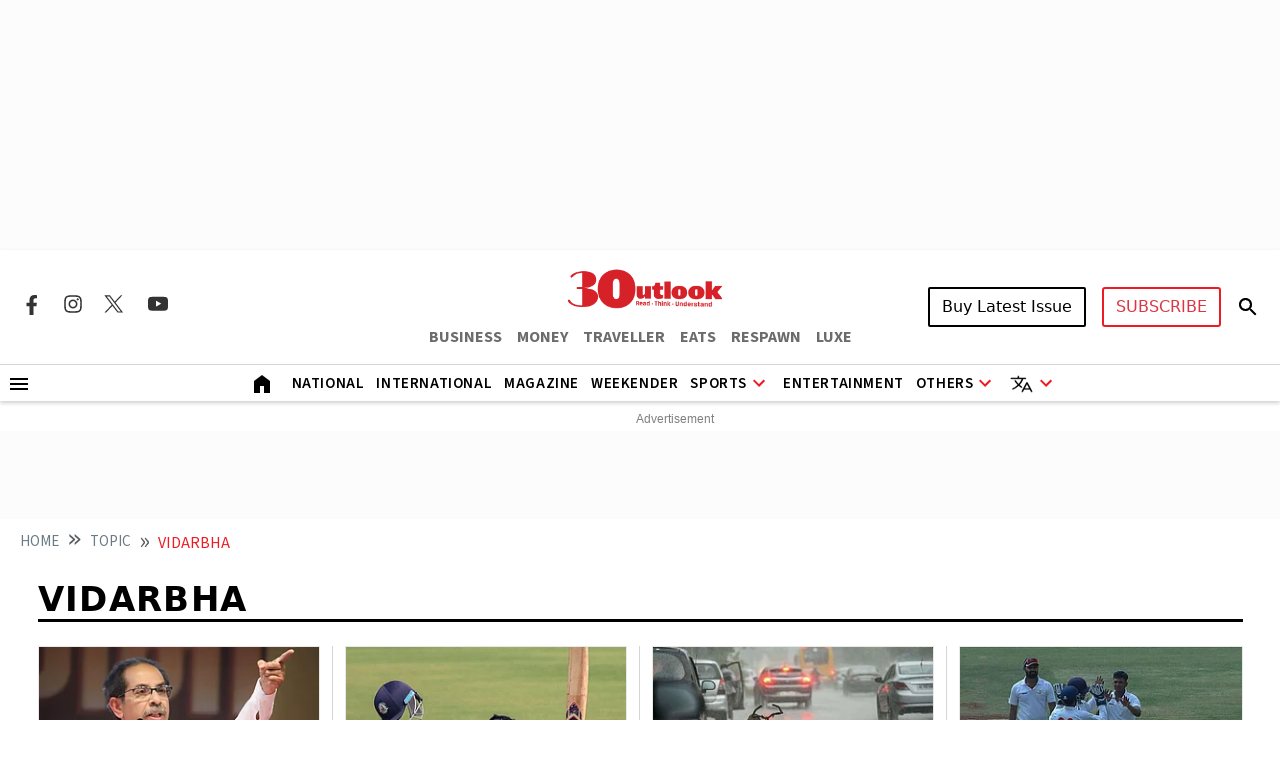

--- FILE ---
content_type: text/html; charset=utf-8
request_url: https://www.google.com/recaptcha/api2/aframe
body_size: 152
content:
<!DOCTYPE HTML><html><head><meta http-equiv="content-type" content="text/html; charset=UTF-8"></head><body><script nonce="lHMELq6aa6TxXlCabE8KOQ">/** Anti-fraud and anti-abuse applications only. See google.com/recaptcha */ try{var clients={'sodar':'https://pagead2.googlesyndication.com/pagead/sodar?'};window.addEventListener("message",function(a){try{if(a.source===window.parent){var b=JSON.parse(a.data);var c=clients[b['id']];if(c){var d=document.createElement('img');d.src=c+b['params']+'&rc='+(localStorage.getItem("rc::a")?sessionStorage.getItem("rc::b"):"");window.document.body.appendChild(d);sessionStorage.setItem("rc::e",parseInt(sessionStorage.getItem("rc::e")||0)+1);localStorage.setItem("rc::h",'1768360292955');}}}catch(b){}});window.parent.postMessage("_grecaptcha_ready", "*");}catch(b){}</script></body></html>

--- FILE ---
content_type: application/javascript; charset=utf-8
request_url: https://fundingchoicesmessages.google.com/f/AGSKWxXwZYWPCgnVWZ8bvuW_Q9M6PZwmd1OYZxmbgzQQm0Ca2Mj0JWMsHu1x6_Q1srx7rmvWE5IS8D5HU5tgRJWOyj-kcZxhvsOLtCWHqQQFxCPur7ZmWQq_0zzSMkWRhffaM2Z6Dtr1mmc4FKjrSJsEoPdHcxa7cB1B2mi5_hUoeCjSEwoH_2sSLU0R5-U=/_/left_ads./trafficadpdf02./adsensecommon./adinjector./advolatility.
body_size: -1289
content:
window['2a14b65d-41b2-4657-a41a-6fe795c1d924'] = true;